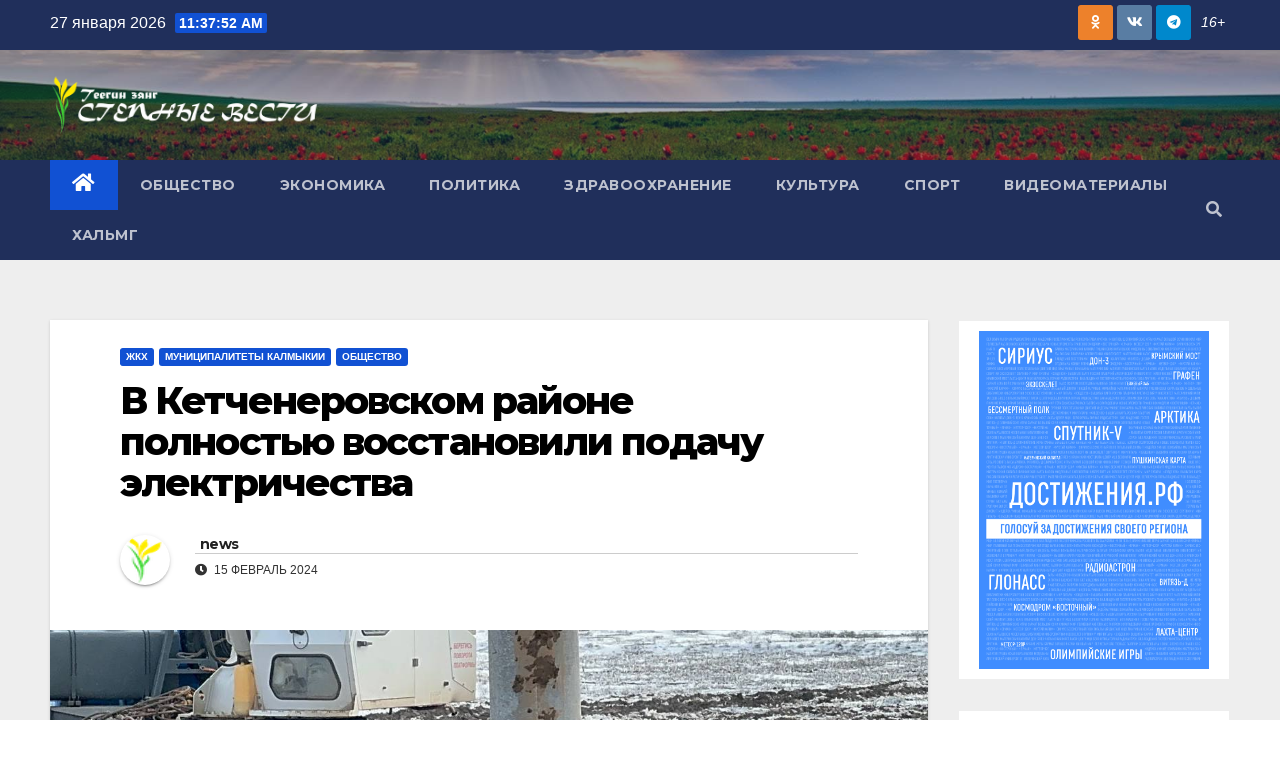

--- FILE ---
content_type: text/html; charset=UTF-8
request_url: https://tegrk.ru/archives/193988
body_size: 16972
content:
<!DOCTYPE html>
<html dir="ltr" lang="ru-RU" prefix="og: https://ogp.me/ns#">
<head>
<meta charset="UTF-8">
<meta name="viewport" content="width=device-width, initial-scale=1">
<link rel="profile" href="http://gmpg.org/xfn/11">
<title>В Кетченеровском районе полностью восстановили подачу электричества - Степные вести</title>
	<style>img:is([sizes="auto" i], [sizes^="auto," i]) { contain-intrinsic-size: 3000px 1500px }</style>
	
		<!-- All in One SEO 4.9.3 - aioseo.com -->
	<meta name="description" content="Из-за сложных погодных условий в Кетченеровском районе массовое отключение электроэнергии произошло в минувшее воскресенье. Аварийно-восстановительные работы начались незамедлительно. Для этого были привлечены силы и средства из соседних районов. Благодаря слаженной работе специалистов все неполадки удалось устранить. Администрация Кетченеровского района выразила огромную благодарность Главе региона Бату Хасикову за личный контроль ситуации и оказанную помощь, энергетикам и всем," />
	<meta name="robots" content="max-image-preview:large" />
	<meta name="author" content="news"/>
	<link rel="canonical" href="https://tegrk.ru/archives/193988" />
	<meta name="generator" content="All in One SEO (AIOSEO) 4.9.3" />
		<meta property="og:locale" content="ru_RU" />
		<meta property="og:site_name" content="Степные вести - Новости Калмыкии" />
		<meta property="og:type" content="article" />
		<meta property="og:title" content="В Кетченеровском районе полностью восстановили подачу электричества - Степные вести" />
		<meta property="og:description" content="Из-за сложных погодных условий в Кетченеровском районе массовое отключение электроэнергии произошло в минувшее воскресенье. Аварийно-восстановительные работы начались незамедлительно. Для этого были привлечены силы и средства из соседних районов. Благодаря слаженной работе специалистов все неполадки удалось устранить. Администрация Кетченеровского района выразила огромную благодарность Главе региона Бату Хасикову за личный контроль ситуации и оказанную помощь, энергетикам и всем," />
		<meta property="og:url" content="https://tegrk.ru/archives/193988" />
		<meta property="og:image" content="https://tegrk.ru/wp-content/uploads/logo-big-300x66-1.png" />
		<meta property="og:image:secure_url" content="https://tegrk.ru/wp-content/uploads/logo-big-300x66-1.png" />
		<meta property="article:published_time" content="2024-02-15T16:25:31+00:00" />
		<meta property="article:modified_time" content="2024-02-15T16:25:59+00:00" />
		<meta name="twitter:card" content="summary_large_image" />
		<meta name="twitter:title" content="В Кетченеровском районе полностью восстановили подачу электричества - Степные вести" />
		<meta name="twitter:description" content="Из-за сложных погодных условий в Кетченеровском районе массовое отключение электроэнергии произошло в минувшее воскресенье. Аварийно-восстановительные работы начались незамедлительно. Для этого были привлечены силы и средства из соседних районов. Благодаря слаженной работе специалистов все неполадки удалось устранить. Администрация Кетченеровского района выразила огромную благодарность Главе региона Бату Хасикову за личный контроль ситуации и оказанную помощь, энергетикам и всем," />
		<meta name="twitter:image" content="https://tegrk.ru/wp-content/uploads/logo-big-300x66-1.png" />
		<script type="application/ld+json" class="aioseo-schema">
			{"@context":"https:\/\/schema.org","@graph":[{"@type":"BlogPosting","@id":"https:\/\/tegrk.ru\/archives\/193988#blogposting","name":"\u0412 \u041a\u0435\u0442\u0447\u0435\u043d\u0435\u0440\u043e\u0432\u0441\u043a\u043e\u043c \u0440\u0430\u0439\u043e\u043d\u0435 \u043f\u043e\u043b\u043d\u043e\u0441\u0442\u044c\u044e \u0432\u043e\u0441\u0441\u0442\u0430\u043d\u043e\u0432\u0438\u043b\u0438 \u043f\u043e\u0434\u0430\u0447\u0443 \u044d\u043b\u0435\u043a\u0442\u0440\u0438\u0447\u0435\u0441\u0442\u0432\u0430 - \u0421\u0442\u0435\u043f\u043d\u044b\u0435 \u0432\u0435\u0441\u0442\u0438","headline":"\u0412 \u041a\u0435\u0442\u0447\u0435\u043d\u0435\u0440\u043e\u0432\u0441\u043a\u043e\u043c \u0440\u0430\u0439\u043e\u043d\u0435 \u043f\u043e\u043b\u043d\u043e\u0441\u0442\u044c\u044e\u00a0\u0432\u043e\u0441\u0441\u0442\u0430\u043d\u043e\u0432\u0438\u043b\u0438 \u043f\u043e\u0434\u0430\u0447\u0443 \u044d\u043b\u0435\u043a\u0442\u0440\u0438\u0447\u0435\u0441\u0442\u0432\u0430 \u00a0","author":{"@id":"https:\/\/tegrk.ru\/archives\/author\/news#author"},"publisher":{"@id":"https:\/\/tegrk.ru\/#organization"},"image":{"@type":"ImageObject","url":"https:\/\/tegrk.ru\/wp-content\/uploads\/\u0432\u044b\u0430-49.jpg","width":1280,"height":720},"datePublished":"2024-02-15T19:25:31+03:00","dateModified":"2024-02-15T19:25:59+03:00","inLanguage":"ru-RU","mainEntityOfPage":{"@id":"https:\/\/tegrk.ru\/archives\/193988#webpage"},"isPartOf":{"@id":"https:\/\/tegrk.ru\/archives\/193988#webpage"},"articleSection":"\u0416\u041a\u0425, \u041c\u0443\u043d\u0438\u0446\u0438\u043f\u0430\u043b\u0438\u0442\u0435\u0442\u044b \u041a\u0430\u043b\u043c\u044b\u043a\u0438\u0438, \u041e\u0431\u0449\u0435\u0441\u0442\u0432\u043e"},{"@type":"BreadcrumbList","@id":"https:\/\/tegrk.ru\/archives\/193988#breadcrumblist","itemListElement":[{"@type":"ListItem","@id":"https:\/\/tegrk.ru#listItem","position":1,"name":"Home","item":"https:\/\/tegrk.ru","nextItem":{"@type":"ListItem","@id":"https:\/\/tegrk.ru\/archives\/category\/cat#listItem","name":"\u0420\u0443\u0431\u0440\u0438\u043a\u0438"}},{"@type":"ListItem","@id":"https:\/\/tegrk.ru\/archives\/category\/cat#listItem","position":2,"name":"\u0420\u0443\u0431\u0440\u0438\u043a\u0438","item":"https:\/\/tegrk.ru\/archives\/category\/cat","nextItem":{"@type":"ListItem","@id":"https:\/\/tegrk.ru\/archives\/category\/cat\/soc#listItem","name":"\u041e\u0431\u0449\u0435\u0441\u0442\u0432\u043e"},"previousItem":{"@type":"ListItem","@id":"https:\/\/tegrk.ru#listItem","name":"Home"}},{"@type":"ListItem","@id":"https:\/\/tegrk.ru\/archives\/category\/cat\/soc#listItem","position":3,"name":"\u041e\u0431\u0449\u0435\u0441\u0442\u0432\u043e","item":"https:\/\/tegrk.ru\/archives\/category\/cat\/soc","nextItem":{"@type":"ListItem","@id":"https:\/\/tegrk.ru\/archives\/193988#listItem","name":"\u0412 \u041a\u0435\u0442\u0447\u0435\u043d\u0435\u0440\u043e\u0432\u0441\u043a\u043e\u043c \u0440\u0430\u0439\u043e\u043d\u0435 \u043f\u043e\u043b\u043d\u043e\u0441\u0442\u044c\u044e\u00a0\u0432\u043e\u0441\u0441\u0442\u0430\u043d\u043e\u0432\u0438\u043b\u0438 \u043f\u043e\u0434\u0430\u0447\u0443 \u044d\u043b\u0435\u043a\u0442\u0440\u0438\u0447\u0435\u0441\u0442\u0432\u0430 \u00a0"},"previousItem":{"@type":"ListItem","@id":"https:\/\/tegrk.ru\/archives\/category\/cat#listItem","name":"\u0420\u0443\u0431\u0440\u0438\u043a\u0438"}},{"@type":"ListItem","@id":"https:\/\/tegrk.ru\/archives\/193988#listItem","position":4,"name":"\u0412 \u041a\u0435\u0442\u0447\u0435\u043d\u0435\u0440\u043e\u0432\u0441\u043a\u043e\u043c \u0440\u0430\u0439\u043e\u043d\u0435 \u043f\u043e\u043b\u043d\u043e\u0441\u0442\u044c\u044e\u00a0\u0432\u043e\u0441\u0441\u0442\u0430\u043d\u043e\u0432\u0438\u043b\u0438 \u043f\u043e\u0434\u0430\u0447\u0443 \u044d\u043b\u0435\u043a\u0442\u0440\u0438\u0447\u0435\u0441\u0442\u0432\u0430 \u00a0","previousItem":{"@type":"ListItem","@id":"https:\/\/tegrk.ru\/archives\/category\/cat\/soc#listItem","name":"\u041e\u0431\u0449\u0435\u0441\u0442\u0432\u043e"}}]},{"@type":"Organization","@id":"https:\/\/tegrk.ru\/#organization","name":"\u0421\u0442\u0435\u043f\u043d\u044b\u0435 \u0432\u0435\u0441\u0442\u0438","description":"\u041d\u043e\u0432\u043e\u0441\u0442\u0438 \u041a\u0430\u043b\u043c\u044b\u043a\u0438\u0438","url":"https:\/\/tegrk.ru\/","logo":{"@type":"ImageObject","url":"https:\/\/tegrk.ru\/wp-content\/uploads\/logo-big-300x66-1.png","@id":"https:\/\/tegrk.ru\/archives\/193988\/#organizationLogo","width":300,"height":66},"image":{"@id":"https:\/\/tegrk.ru\/archives\/193988\/#organizationLogo"}},{"@type":"Person","@id":"https:\/\/tegrk.ru\/archives\/author\/news#author","url":"https:\/\/tegrk.ru\/archives\/author\/news","name":"news","image":{"@type":"ImageObject","@id":"https:\/\/tegrk.ru\/archives\/193988#authorImage","url":"https:\/\/tegrk.ru\/wp-content\/uploads\/2016\/08\/Primary_logo_-gen.png","width":96,"height":96,"caption":"news"}},{"@type":"WebPage","@id":"https:\/\/tegrk.ru\/archives\/193988#webpage","url":"https:\/\/tegrk.ru\/archives\/193988","name":"\u0412 \u041a\u0435\u0442\u0447\u0435\u043d\u0435\u0440\u043e\u0432\u0441\u043a\u043e\u043c \u0440\u0430\u0439\u043e\u043d\u0435 \u043f\u043e\u043b\u043d\u043e\u0441\u0442\u044c\u044e \u0432\u043e\u0441\u0441\u0442\u0430\u043d\u043e\u0432\u0438\u043b\u0438 \u043f\u043e\u0434\u0430\u0447\u0443 \u044d\u043b\u0435\u043a\u0442\u0440\u0438\u0447\u0435\u0441\u0442\u0432\u0430 - \u0421\u0442\u0435\u043f\u043d\u044b\u0435 \u0432\u0435\u0441\u0442\u0438","description":"\u0418\u0437-\u0437\u0430 \u0441\u043b\u043e\u0436\u043d\u044b\u0445 \u043f\u043e\u0433\u043e\u0434\u043d\u044b\u0445 \u0443\u0441\u043b\u043e\u0432\u0438\u0439 \u0432 \u041a\u0435\u0442\u0447\u0435\u043d\u0435\u0440\u043e\u0432\u0441\u043a\u043e\u043c \u0440\u0430\u0439\u043e\u043d\u0435 \u043c\u0430\u0441\u0441\u043e\u0432\u043e\u0435 \u043e\u0442\u043a\u043b\u044e\u0447\u0435\u043d\u0438\u0435 \u044d\u043b\u0435\u043a\u0442\u0440\u043e\u044d\u043d\u0435\u0440\u0433\u0438\u0438 \u043f\u0440\u043e\u0438\u0437\u043e\u0448\u043b\u043e \u0432 \u043c\u0438\u043d\u0443\u0432\u0448\u0435\u0435 \u0432\u043e\u0441\u043a\u0440\u0435\u0441\u0435\u043d\u044c\u0435. \u0410\u0432\u0430\u0440\u0438\u0439\u043d\u043e-\u0432\u043e\u0441\u0441\u0442\u0430\u043d\u043e\u0432\u0438\u0442\u0435\u043b\u044c\u043d\u044b\u0435 \u0440\u0430\u0431\u043e\u0442\u044b \u043d\u0430\u0447\u0430\u043b\u0438\u0441\u044c \u043d\u0435\u0437\u0430\u043c\u0435\u0434\u043b\u0438\u0442\u0435\u043b\u044c\u043d\u043e. \u0414\u043b\u044f \u044d\u0442\u043e\u0433\u043e \u0431\u044b\u043b\u0438 \u043f\u0440\u0438\u0432\u043b\u0435\u0447\u0435\u043d\u044b \u0441\u0438\u043b\u044b \u0438 \u0441\u0440\u0435\u0434\u0441\u0442\u0432\u0430 \u0438\u0437 \u0441\u043e\u0441\u0435\u0434\u043d\u0438\u0445 \u0440\u0430\u0439\u043e\u043d\u043e\u0432. \u0411\u043b\u0430\u0433\u043e\u0434\u0430\u0440\u044f \u0441\u043b\u0430\u0436\u0435\u043d\u043d\u043e\u0439 \u0440\u0430\u0431\u043e\u0442\u0435 \u0441\u043f\u0435\u0446\u0438\u0430\u043b\u0438\u0441\u0442\u043e\u0432 \u0432\u0441\u0435 \u043d\u0435\u043f\u043e\u043b\u0430\u0434\u043a\u0438 \u0443\u0434\u0430\u043b\u043e\u0441\u044c \u0443\u0441\u0442\u0440\u0430\u043d\u0438\u0442\u044c. \u0410\u0434\u043c\u0438\u043d\u0438\u0441\u0442\u0440\u0430\u0446\u0438\u044f \u041a\u0435\u0442\u0447\u0435\u043d\u0435\u0440\u043e\u0432\u0441\u043a\u043e\u0433\u043e \u0440\u0430\u0439\u043e\u043d\u0430 \u0432\u044b\u0440\u0430\u0437\u0438\u043b\u0430 \u043e\u0433\u0440\u043e\u043c\u043d\u0443\u044e \u0431\u043b\u0430\u0433\u043e\u0434\u0430\u0440\u043d\u043e\u0441\u0442\u044c \u0413\u043b\u0430\u0432\u0435 \u0440\u0435\u0433\u0438\u043e\u043d\u0430 \u0411\u0430\u0442\u0443 \u0425\u0430\u0441\u0438\u043a\u043e\u0432\u0443 \u0437\u0430 \u043b\u0438\u0447\u043d\u044b\u0439 \u043a\u043e\u043d\u0442\u0440\u043e\u043b\u044c \u0441\u0438\u0442\u0443\u0430\u0446\u0438\u0438 \u0438 \u043e\u043a\u0430\u0437\u0430\u043d\u043d\u0443\u044e \u043f\u043e\u043c\u043e\u0449\u044c, \u044d\u043d\u0435\u0440\u0433\u0435\u0442\u0438\u043a\u0430\u043c \u0438 \u0432\u0441\u0435\u043c,","inLanguage":"ru-RU","isPartOf":{"@id":"https:\/\/tegrk.ru\/#website"},"breadcrumb":{"@id":"https:\/\/tegrk.ru\/archives\/193988#breadcrumblist"},"author":{"@id":"https:\/\/tegrk.ru\/archives\/author\/news#author"},"creator":{"@id":"https:\/\/tegrk.ru\/archives\/author\/news#author"},"image":{"@type":"ImageObject","url":"https:\/\/tegrk.ru\/wp-content\/uploads\/\u0432\u044b\u0430-49.jpg","@id":"https:\/\/tegrk.ru\/archives\/193988\/#mainImage","width":1280,"height":720},"primaryImageOfPage":{"@id":"https:\/\/tegrk.ru\/archives\/193988#mainImage"},"datePublished":"2024-02-15T19:25:31+03:00","dateModified":"2024-02-15T19:25:59+03:00"},{"@type":"WebSite","@id":"https:\/\/tegrk.ru\/#website","url":"https:\/\/tegrk.ru\/","name":"\u0421\u0442\u0435\u043f\u043d\u044b\u0435 \u0432\u0435\u0441\u0442\u0438","description":"\u041d\u043e\u0432\u043e\u0441\u0442\u0438 \u041a\u0430\u043b\u043c\u044b\u043a\u0438\u0438","inLanguage":"ru-RU","publisher":{"@id":"https:\/\/tegrk.ru\/#organization"}}]}
		</script>
		<!-- All in One SEO -->

<link rel='dns-prefetch' href='//fonts.googleapis.com' />
<link rel="alternate" type="application/rss+xml" title="Степные вести &raquo; Лента" href="https://tegrk.ru/feed" />
<link rel="alternate" type="application/rss+xml" title="Степные вести &raquo; Лента комментариев" href="https://tegrk.ru/comments/feed" />
<link rel="alternate" type="application/rss+xml" title="Степные вести &raquo; Лента комментариев к &laquo;В Кетченеровском районе полностью восстановили подачу электричества  &raquo;" href="https://tegrk.ru/archives/193988/feed" />
<script type="text/javascript">
/* <![CDATA[ */
window._wpemojiSettings = {"baseUrl":"https:\/\/s.w.org\/images\/core\/emoji\/16.0.1\/72x72\/","ext":".png","svgUrl":"https:\/\/s.w.org\/images\/core\/emoji\/16.0.1\/svg\/","svgExt":".svg","source":{"concatemoji":"https:\/\/tegrk.ru\/wp-includes\/js\/wp-emoji-release.min.js?ver=6.8.3"}};
/*! This file is auto-generated */
!function(s,n){var o,i,e;function c(e){try{var t={supportTests:e,timestamp:(new Date).valueOf()};sessionStorage.setItem(o,JSON.stringify(t))}catch(e){}}function p(e,t,n){e.clearRect(0,0,e.canvas.width,e.canvas.height),e.fillText(t,0,0);var t=new Uint32Array(e.getImageData(0,0,e.canvas.width,e.canvas.height).data),a=(e.clearRect(0,0,e.canvas.width,e.canvas.height),e.fillText(n,0,0),new Uint32Array(e.getImageData(0,0,e.canvas.width,e.canvas.height).data));return t.every(function(e,t){return e===a[t]})}function u(e,t){e.clearRect(0,0,e.canvas.width,e.canvas.height),e.fillText(t,0,0);for(var n=e.getImageData(16,16,1,1),a=0;a<n.data.length;a++)if(0!==n.data[a])return!1;return!0}function f(e,t,n,a){switch(t){case"flag":return n(e,"\ud83c\udff3\ufe0f\u200d\u26a7\ufe0f","\ud83c\udff3\ufe0f\u200b\u26a7\ufe0f")?!1:!n(e,"\ud83c\udde8\ud83c\uddf6","\ud83c\udde8\u200b\ud83c\uddf6")&&!n(e,"\ud83c\udff4\udb40\udc67\udb40\udc62\udb40\udc65\udb40\udc6e\udb40\udc67\udb40\udc7f","\ud83c\udff4\u200b\udb40\udc67\u200b\udb40\udc62\u200b\udb40\udc65\u200b\udb40\udc6e\u200b\udb40\udc67\u200b\udb40\udc7f");case"emoji":return!a(e,"\ud83e\udedf")}return!1}function g(e,t,n,a){var r="undefined"!=typeof WorkerGlobalScope&&self instanceof WorkerGlobalScope?new OffscreenCanvas(300,150):s.createElement("canvas"),o=r.getContext("2d",{willReadFrequently:!0}),i=(o.textBaseline="top",o.font="600 32px Arial",{});return e.forEach(function(e){i[e]=t(o,e,n,a)}),i}function t(e){var t=s.createElement("script");t.src=e,t.defer=!0,s.head.appendChild(t)}"undefined"!=typeof Promise&&(o="wpEmojiSettingsSupports",i=["flag","emoji"],n.supports={everything:!0,everythingExceptFlag:!0},e=new Promise(function(e){s.addEventListener("DOMContentLoaded",e,{once:!0})}),new Promise(function(t){var n=function(){try{var e=JSON.parse(sessionStorage.getItem(o));if("object"==typeof e&&"number"==typeof e.timestamp&&(new Date).valueOf()<e.timestamp+604800&&"object"==typeof e.supportTests)return e.supportTests}catch(e){}return null}();if(!n){if("undefined"!=typeof Worker&&"undefined"!=typeof OffscreenCanvas&&"undefined"!=typeof URL&&URL.createObjectURL&&"undefined"!=typeof Blob)try{var e="postMessage("+g.toString()+"("+[JSON.stringify(i),f.toString(),p.toString(),u.toString()].join(",")+"));",a=new Blob([e],{type:"text/javascript"}),r=new Worker(URL.createObjectURL(a),{name:"wpTestEmojiSupports"});return void(r.onmessage=function(e){c(n=e.data),r.terminate(),t(n)})}catch(e){}c(n=g(i,f,p,u))}t(n)}).then(function(e){for(var t in e)n.supports[t]=e[t],n.supports.everything=n.supports.everything&&n.supports[t],"flag"!==t&&(n.supports.everythingExceptFlag=n.supports.everythingExceptFlag&&n.supports[t]);n.supports.everythingExceptFlag=n.supports.everythingExceptFlag&&!n.supports.flag,n.DOMReady=!1,n.readyCallback=function(){n.DOMReady=!0}}).then(function(){return e}).then(function(){var e;n.supports.everything||(n.readyCallback(),(e=n.source||{}).concatemoji?t(e.concatemoji):e.wpemoji&&e.twemoji&&(t(e.twemoji),t(e.wpemoji)))}))}((window,document),window._wpemojiSettings);
/* ]]> */
</script>
<style id='wp-emoji-styles-inline-css' type='text/css'>

	img.wp-smiley, img.emoji {
		display: inline !important;
		border: none !important;
		box-shadow: none !important;
		height: 1em !important;
		width: 1em !important;
		margin: 0 0.07em !important;
		vertical-align: -0.1em !important;
		background: none !important;
		padding: 0 !important;
	}
</style>
<link rel='stylesheet' id='wp-block-library-css' href='https://tegrk.ru/wp-includes/css/dist/block-library/style.min.css?ver=6.8.3' type='text/css' media='all' />
<style id='classic-theme-styles-inline-css' type='text/css'>
/*! This file is auto-generated */
.wp-block-button__link{color:#fff;background-color:#32373c;border-radius:9999px;box-shadow:none;text-decoration:none;padding:calc(.667em + 2px) calc(1.333em + 2px);font-size:1.125em}.wp-block-file__button{background:#32373c;color:#fff;text-decoration:none}
</style>
<link rel='stylesheet' id='aioseo/css/src/vue/standalone/blocks/table-of-contents/global.scss-css' href='https://tegrk.ru/wp-content/plugins/all-in-one-seo-pack/dist/Lite/assets/css/table-of-contents/global.e90f6d47.css?ver=4.9.3' type='text/css' media='all' />
<style id='global-styles-inline-css' type='text/css'>
:root{--wp--preset--aspect-ratio--square: 1;--wp--preset--aspect-ratio--4-3: 4/3;--wp--preset--aspect-ratio--3-4: 3/4;--wp--preset--aspect-ratio--3-2: 3/2;--wp--preset--aspect-ratio--2-3: 2/3;--wp--preset--aspect-ratio--16-9: 16/9;--wp--preset--aspect-ratio--9-16: 9/16;--wp--preset--color--black: #000000;--wp--preset--color--cyan-bluish-gray: #abb8c3;--wp--preset--color--white: #ffffff;--wp--preset--color--pale-pink: #f78da7;--wp--preset--color--vivid-red: #cf2e2e;--wp--preset--color--luminous-vivid-orange: #ff6900;--wp--preset--color--luminous-vivid-amber: #fcb900;--wp--preset--color--light-green-cyan: #7bdcb5;--wp--preset--color--vivid-green-cyan: #00d084;--wp--preset--color--pale-cyan-blue: #8ed1fc;--wp--preset--color--vivid-cyan-blue: #0693e3;--wp--preset--color--vivid-purple: #9b51e0;--wp--preset--gradient--vivid-cyan-blue-to-vivid-purple: linear-gradient(135deg,rgba(6,147,227,1) 0%,rgb(155,81,224) 100%);--wp--preset--gradient--light-green-cyan-to-vivid-green-cyan: linear-gradient(135deg,rgb(122,220,180) 0%,rgb(0,208,130) 100%);--wp--preset--gradient--luminous-vivid-amber-to-luminous-vivid-orange: linear-gradient(135deg,rgba(252,185,0,1) 0%,rgba(255,105,0,1) 100%);--wp--preset--gradient--luminous-vivid-orange-to-vivid-red: linear-gradient(135deg,rgba(255,105,0,1) 0%,rgb(207,46,46) 100%);--wp--preset--gradient--very-light-gray-to-cyan-bluish-gray: linear-gradient(135deg,rgb(238,238,238) 0%,rgb(169,184,195) 100%);--wp--preset--gradient--cool-to-warm-spectrum: linear-gradient(135deg,rgb(74,234,220) 0%,rgb(151,120,209) 20%,rgb(207,42,186) 40%,rgb(238,44,130) 60%,rgb(251,105,98) 80%,rgb(254,248,76) 100%);--wp--preset--gradient--blush-light-purple: linear-gradient(135deg,rgb(255,206,236) 0%,rgb(152,150,240) 100%);--wp--preset--gradient--blush-bordeaux: linear-gradient(135deg,rgb(254,205,165) 0%,rgb(254,45,45) 50%,rgb(107,0,62) 100%);--wp--preset--gradient--luminous-dusk: linear-gradient(135deg,rgb(255,203,112) 0%,rgb(199,81,192) 50%,rgb(65,88,208) 100%);--wp--preset--gradient--pale-ocean: linear-gradient(135deg,rgb(255,245,203) 0%,rgb(182,227,212) 50%,rgb(51,167,181) 100%);--wp--preset--gradient--electric-grass: linear-gradient(135deg,rgb(202,248,128) 0%,rgb(113,206,126) 100%);--wp--preset--gradient--midnight: linear-gradient(135deg,rgb(2,3,129) 0%,rgb(40,116,252) 100%);--wp--preset--font-size--small: 13px;--wp--preset--font-size--medium: 20px;--wp--preset--font-size--large: 36px;--wp--preset--font-size--x-large: 42px;--wp--preset--spacing--20: 0.44rem;--wp--preset--spacing--30: 0.67rem;--wp--preset--spacing--40: 1rem;--wp--preset--spacing--50: 1.5rem;--wp--preset--spacing--60: 2.25rem;--wp--preset--spacing--70: 3.38rem;--wp--preset--spacing--80: 5.06rem;--wp--preset--shadow--natural: 6px 6px 9px rgba(0, 0, 0, 0.2);--wp--preset--shadow--deep: 12px 12px 50px rgba(0, 0, 0, 0.4);--wp--preset--shadow--sharp: 6px 6px 0px rgba(0, 0, 0, 0.2);--wp--preset--shadow--outlined: 6px 6px 0px -3px rgba(255, 255, 255, 1), 6px 6px rgba(0, 0, 0, 1);--wp--preset--shadow--crisp: 6px 6px 0px rgba(0, 0, 0, 1);}:where(.is-layout-flex){gap: 0.5em;}:where(.is-layout-grid){gap: 0.5em;}body .is-layout-flex{display: flex;}.is-layout-flex{flex-wrap: wrap;align-items: center;}.is-layout-flex > :is(*, div){margin: 0;}body .is-layout-grid{display: grid;}.is-layout-grid > :is(*, div){margin: 0;}:where(.wp-block-columns.is-layout-flex){gap: 2em;}:where(.wp-block-columns.is-layout-grid){gap: 2em;}:where(.wp-block-post-template.is-layout-flex){gap: 1.25em;}:where(.wp-block-post-template.is-layout-grid){gap: 1.25em;}.has-black-color{color: var(--wp--preset--color--black) !important;}.has-cyan-bluish-gray-color{color: var(--wp--preset--color--cyan-bluish-gray) !important;}.has-white-color{color: var(--wp--preset--color--white) !important;}.has-pale-pink-color{color: var(--wp--preset--color--pale-pink) !important;}.has-vivid-red-color{color: var(--wp--preset--color--vivid-red) !important;}.has-luminous-vivid-orange-color{color: var(--wp--preset--color--luminous-vivid-orange) !important;}.has-luminous-vivid-amber-color{color: var(--wp--preset--color--luminous-vivid-amber) !important;}.has-light-green-cyan-color{color: var(--wp--preset--color--light-green-cyan) !important;}.has-vivid-green-cyan-color{color: var(--wp--preset--color--vivid-green-cyan) !important;}.has-pale-cyan-blue-color{color: var(--wp--preset--color--pale-cyan-blue) !important;}.has-vivid-cyan-blue-color{color: var(--wp--preset--color--vivid-cyan-blue) !important;}.has-vivid-purple-color{color: var(--wp--preset--color--vivid-purple) !important;}.has-black-background-color{background-color: var(--wp--preset--color--black) !important;}.has-cyan-bluish-gray-background-color{background-color: var(--wp--preset--color--cyan-bluish-gray) !important;}.has-white-background-color{background-color: var(--wp--preset--color--white) !important;}.has-pale-pink-background-color{background-color: var(--wp--preset--color--pale-pink) !important;}.has-vivid-red-background-color{background-color: var(--wp--preset--color--vivid-red) !important;}.has-luminous-vivid-orange-background-color{background-color: var(--wp--preset--color--luminous-vivid-orange) !important;}.has-luminous-vivid-amber-background-color{background-color: var(--wp--preset--color--luminous-vivid-amber) !important;}.has-light-green-cyan-background-color{background-color: var(--wp--preset--color--light-green-cyan) !important;}.has-vivid-green-cyan-background-color{background-color: var(--wp--preset--color--vivid-green-cyan) !important;}.has-pale-cyan-blue-background-color{background-color: var(--wp--preset--color--pale-cyan-blue) !important;}.has-vivid-cyan-blue-background-color{background-color: var(--wp--preset--color--vivid-cyan-blue) !important;}.has-vivid-purple-background-color{background-color: var(--wp--preset--color--vivid-purple) !important;}.has-black-border-color{border-color: var(--wp--preset--color--black) !important;}.has-cyan-bluish-gray-border-color{border-color: var(--wp--preset--color--cyan-bluish-gray) !important;}.has-white-border-color{border-color: var(--wp--preset--color--white) !important;}.has-pale-pink-border-color{border-color: var(--wp--preset--color--pale-pink) !important;}.has-vivid-red-border-color{border-color: var(--wp--preset--color--vivid-red) !important;}.has-luminous-vivid-orange-border-color{border-color: var(--wp--preset--color--luminous-vivid-orange) !important;}.has-luminous-vivid-amber-border-color{border-color: var(--wp--preset--color--luminous-vivid-amber) !important;}.has-light-green-cyan-border-color{border-color: var(--wp--preset--color--light-green-cyan) !important;}.has-vivid-green-cyan-border-color{border-color: var(--wp--preset--color--vivid-green-cyan) !important;}.has-pale-cyan-blue-border-color{border-color: var(--wp--preset--color--pale-cyan-blue) !important;}.has-vivid-cyan-blue-border-color{border-color: var(--wp--preset--color--vivid-cyan-blue) !important;}.has-vivid-purple-border-color{border-color: var(--wp--preset--color--vivid-purple) !important;}.has-vivid-cyan-blue-to-vivid-purple-gradient-background{background: var(--wp--preset--gradient--vivid-cyan-blue-to-vivid-purple) !important;}.has-light-green-cyan-to-vivid-green-cyan-gradient-background{background: var(--wp--preset--gradient--light-green-cyan-to-vivid-green-cyan) !important;}.has-luminous-vivid-amber-to-luminous-vivid-orange-gradient-background{background: var(--wp--preset--gradient--luminous-vivid-amber-to-luminous-vivid-orange) !important;}.has-luminous-vivid-orange-to-vivid-red-gradient-background{background: var(--wp--preset--gradient--luminous-vivid-orange-to-vivid-red) !important;}.has-very-light-gray-to-cyan-bluish-gray-gradient-background{background: var(--wp--preset--gradient--very-light-gray-to-cyan-bluish-gray) !important;}.has-cool-to-warm-spectrum-gradient-background{background: var(--wp--preset--gradient--cool-to-warm-spectrum) !important;}.has-blush-light-purple-gradient-background{background: var(--wp--preset--gradient--blush-light-purple) !important;}.has-blush-bordeaux-gradient-background{background: var(--wp--preset--gradient--blush-bordeaux) !important;}.has-luminous-dusk-gradient-background{background: var(--wp--preset--gradient--luminous-dusk) !important;}.has-pale-ocean-gradient-background{background: var(--wp--preset--gradient--pale-ocean) !important;}.has-electric-grass-gradient-background{background: var(--wp--preset--gradient--electric-grass) !important;}.has-midnight-gradient-background{background: var(--wp--preset--gradient--midnight) !important;}.has-small-font-size{font-size: var(--wp--preset--font-size--small) !important;}.has-medium-font-size{font-size: var(--wp--preset--font-size--medium) !important;}.has-large-font-size{font-size: var(--wp--preset--font-size--large) !important;}.has-x-large-font-size{font-size: var(--wp--preset--font-size--x-large) !important;}
:where(.wp-block-post-template.is-layout-flex){gap: 1.25em;}:where(.wp-block-post-template.is-layout-grid){gap: 1.25em;}
:where(.wp-block-columns.is-layout-flex){gap: 2em;}:where(.wp-block-columns.is-layout-grid){gap: 2em;}
:root :where(.wp-block-pullquote){font-size: 1.5em;line-height: 1.6;}
</style>
<link rel='stylesheet' id='rs-plugin-settings-css' href='https://tegrk.ru/wp-content/plugins/revslider/public/assets/css/settings.css?ver=5.4.8.3' type='text/css' media='all' />
<style id='rs-plugin-settings-inline-css' type='text/css'>
#rs-demo-id {}
</style>
<link rel='stylesheet' id='newsup-fonts-css' href='//fonts.googleapis.com/css?family=Montserrat%3A400%2C500%2C700%2C800%7CWork%2BSans%3A300%2C400%2C500%2C600%2C700%2C800%2C900%26display%3Dswap&#038;subset=latin%2Clatin-ext' type='text/css' media='all' />
<link rel='stylesheet' id='bootstrap-css' href='https://tegrk.ru/wp-content/themes/newsup/css/bootstrap.css?ver=6.8.3' type='text/css' media='all' />
<link rel='stylesheet' id='newsup-style-css' href='https://tegrk.ru/wp-content/themes/newsup/style.css?ver=6.8.3' type='text/css' media='all' />
<link rel='stylesheet' id='newsup-default-css' href='https://tegrk.ru/wp-content/themes/newsup/css/colors/default.css?ver=6.8.3' type='text/css' media='all' />
<link rel='stylesheet' id='font-awesome-5-all-css' href='https://tegrk.ru/wp-content/themes/newsup/css/font-awesome/css/all.min.css?ver=6.8.3' type='text/css' media='all' />
<link rel='stylesheet' id='font-awesome-4-shim-css' href='https://tegrk.ru/wp-content/themes/newsup/css/font-awesome/css/v4-shims.min.css?ver=6.8.3' type='text/css' media='all' />
<link rel='stylesheet' id='owl-carousel-css' href='https://tegrk.ru/wp-content/themes/newsup/css/owl.carousel.css?ver=6.8.3' type='text/css' media='all' />
<link rel='stylesheet' id='smartmenus-css' href='https://tegrk.ru/wp-content/themes/newsup/css/jquery.smartmenus.bootstrap.css?ver=6.8.3' type='text/css' media='all' />
<script type="text/javascript" src="https://tegrk.ru/wp-includes/js/jquery/jquery.min.js?ver=3.7.1" id="jquery-core-js"></script>
<script type="text/javascript" src="https://tegrk.ru/wp-includes/js/jquery/jquery-migrate.min.js?ver=3.4.1" id="jquery-migrate-js"></script>
<script type="text/javascript" src="https://tegrk.ru/wp-content/plugins/revslider/public/assets/js/jquery.themepunch.tools.min.js?ver=5.4.8.3" id="tp-tools-js"></script>
<script type="text/javascript" src="https://tegrk.ru/wp-content/plugins/revslider/public/assets/js/jquery.themepunch.revolution.min.js?ver=5.4.8.3" id="revmin-js"></script>
<script type="text/javascript" src="https://tegrk.ru/wp-content/themes/newsup/js/navigation.js?ver=6.8.3" id="newsup-navigation-js"></script>
<script type="text/javascript" src="https://tegrk.ru/wp-content/themes/newsup/js/bootstrap.js?ver=6.8.3" id="bootstrap-js"></script>
<script type="text/javascript" src="https://tegrk.ru/wp-content/themes/newsup/js/owl.carousel.min.js?ver=6.8.3" id="owl-carousel-min-js"></script>
<script type="text/javascript" src="https://tegrk.ru/wp-content/themes/newsup/js/jquery.smartmenus.js?ver=6.8.3" id="smartmenus-js-js"></script>
<script type="text/javascript" src="https://tegrk.ru/wp-content/themes/newsup/js/jquery.smartmenus.bootstrap.js?ver=6.8.3" id="bootstrap-smartmenus-js-js"></script>
<script type="text/javascript" src="https://tegrk.ru/wp-content/themes/newsup/js/jquery.marquee.js?ver=6.8.3" id="newsup-marquee-js-js"></script>
<script type="text/javascript" src="https://tegrk.ru/wp-content/themes/newsup/js/main.js?ver=6.8.3" id="newsup-main-js-js"></script>
<link rel="https://api.w.org/" href="https://tegrk.ru/wp-json/" /><link rel="alternate" title="JSON" type="application/json" href="https://tegrk.ru/wp-json/wp/v2/posts/193988" /><link rel="EditURI" type="application/rsd+xml" title="RSD" href="https://tegrk.ru/xmlrpc.php?rsd" />
<meta name="generator" content="WordPress 6.8.3" />
<link rel='shortlink' href='https://tegrk.ru/?p=193988' />
<link rel="alternate" title="oEmbed (JSON)" type="application/json+oembed" href="https://tegrk.ru/wp-json/oembed/1.0/embed?url=https%3A%2F%2Ftegrk.ru%2Farchives%2F193988" />
<link rel="alternate" title="oEmbed (XML)" type="text/xml+oembed" href="https://tegrk.ru/wp-json/oembed/1.0/embed?url=https%3A%2F%2Ftegrk.ru%2Farchives%2F193988&#038;format=xml" />
<!-- Analytics by WP Statistics - https://wp-statistics.com -->
<link rel="pingback" href="https://tegrk.ru/xmlrpc.php"><style type="text/css" id="custom-background-css">
    .wrapper { background-color: #eee; }
</style>
    <style type="text/css">
            .site-title,
        .site-description {
            position: absolute;
            clip: rect(1px, 1px, 1px, 1px);
        }
        </style>
    <meta name="generator" content="Powered by Slider Revolution 5.4.8.3 - responsive, Mobile-Friendly Slider Plugin for WordPress with comfortable drag and drop interface." />
<link rel="icon" href="https://tegrk.ru/wp-content/uploads/2016/09/cropped-cropped-logodd2-32x32.png" sizes="32x32" />
<link rel="icon" href="https://tegrk.ru/wp-content/uploads/2016/09/cropped-cropped-logodd2-192x192.png" sizes="192x192" />
<link rel="apple-touch-icon" href="https://tegrk.ru/wp-content/uploads/2016/09/cropped-cropped-logodd2-180x180.png" />
<meta name="msapplication-TileImage" content="https://tegrk.ru/wp-content/uploads/2016/09/cropped-cropped-logodd2-270x270.png" />
<script type="text/javascript">function setREVStartSize(e){									
						try{ e.c=jQuery(e.c);var i=jQuery(window).width(),t=9999,r=0,n=0,l=0,f=0,s=0,h=0;
							if(e.responsiveLevels&&(jQuery.each(e.responsiveLevels,function(e,f){f>i&&(t=r=f,l=e),i>f&&f>r&&(r=f,n=e)}),t>r&&(l=n)),f=e.gridheight[l]||e.gridheight[0]||e.gridheight,s=e.gridwidth[l]||e.gridwidth[0]||e.gridwidth,h=i/s,h=h>1?1:h,f=Math.round(h*f),"fullscreen"==e.sliderLayout){var u=(e.c.width(),jQuery(window).height());if(void 0!=e.fullScreenOffsetContainer){var c=e.fullScreenOffsetContainer.split(",");if (c) jQuery.each(c,function(e,i){u=jQuery(i).length>0?u-jQuery(i).outerHeight(!0):u}),e.fullScreenOffset.split("%").length>1&&void 0!=e.fullScreenOffset&&e.fullScreenOffset.length>0?u-=jQuery(window).height()*parseInt(e.fullScreenOffset,0)/100:void 0!=e.fullScreenOffset&&e.fullScreenOffset.length>0&&(u-=parseInt(e.fullScreenOffset,0))}f=u}else void 0!=e.minHeight&&f<e.minHeight&&(f=e.minHeight);e.c.closest(".rev_slider_wrapper").css({height:f})					
						}catch(d){console.log("Failure at Presize of Slider:"+d)}						
					};</script>
<meta name="description" content="Новости Калмыкии" />
<!-- Twitter Card data -->
<meta name="twitter:card" value="summary">
<!-- Open Graph data -->
<meta property="og:title" content="В Кетченеровском районе полностью восстановили подачу электричества  " />
<meta property="og:type" content="article" />
<meta property="og:url" content="https://tegrk.ru/archives/193988" />
<meta property="og:image" content="https://tegrk.ru/wp-content/uploads/выа-49.jpg" />
<meta property="og:description" content="Новости Калмыкии" />

    <!-- Yandex.Metrika counter -->
<script type="text/javascript" >
   (function(m,e,t,r,i,k,a){m[i]=m[i]||function(){(m[i].a=m[i].a||[]).push(arguments)};
   m[i].l=1*new Date();k=e.createElement(t),a=e.getElementsByTagName(t)[0],k.async=1,k.src=r,a.parentNode.insertBefore(k,a)})
   (window, document, "script", "https://mc.yandex.ru/metrika/tag.js", "ym");

   ym(65705902, "init", {
        clickmap:true,
        trackLinks:true,
        accurateTrackBounce:true
   });
</script>
<noscript><div><img src="https://mc.yandex.ru/watch/65705902" style="position:absolute; left:-9999px;" alt="" /></div></noscript>
<!-- /Yandex.Metrika counter -->

</head>
<body class="wp-singular post-template-default single single-post postid-193988 single-format-standard wp-custom-logo wp-embed-responsive wp-theme-newsup  ta-hide-date-author-in-list" >
<div id="page" class="site">
<a class="skip-link screen-reader-text" href="#content">
Skip to content</a>
    <div class="wrapper" id="custom-background-css">
        <header class="mg-headwidget">
            <!--==================== TOP BAR ====================-->

            <div class="mg-head-detail hidden-xs">
    <div class="container-fluid">
        <div class="row">
                        <div class="col-md-6 col-xs-12">
                <ul class="info-left">
                            <li>27 января 2026             <span  id="time" class="time"></span>
                    </li>
                    </ul>
            </div>
                        <div class="col-md-6 col-xs-12">
                <ul class="mg-social info-right">
                    
                    <li>
                        <a target="_blank" href="https://ok.ru/stepvesti">
                            <span class="icon-soci odnoklassniki"><i class="fab fa-odnoklassniki"></i></span> 
                        </a>
                    </li>
                    
                    <li>
                        <a target="_blank" href="https://vk.com/stepvesti">
                            <span class="icon-soci vk"><i class="fab fa-vk"></i></span> 
                        </a>
                    </li>
                    
                                                                                                                                      
                                            <li><a target="_blank"  href="https://t.me/stepnyevesti">
                      <span class="icon-soci telegram"><i class="fab fa-telegram"></i></span></a></li>
                                            
                      <li>
                        <a href="#">
                            <span class="icon-soci 12plus"><i class="">16+</i></span> 
                        </a>
                    </li>
                </ul>
            </div>
                    </div>
    </div>
</div>
            <div class="clearfix"></div>
                        <div class="mg-nav-widget-area-back" style='background-image: url("https://tegrk.ru/wp-content/themes/newsup/images/head-back.jpg" );'>
                        <div class="overlay">
              <div class="inner"  style="background-color:rgba(32,47,91,0.4);" > 
                <div class="container-fluid">
                    <div class="mg-nav-widget-area">
                        <div class="row align-items-center">
                            <div class="col-md-3 col-sm-4 text-center-xs">
                                <div class="navbar-header">
                                <a href="https://tegrk.ru/" class="navbar-brand" rel="home"><img width="300" height="66" src="https://tegrk.ru/wp-content/uploads/logo-big-300x66-1.png" class="custom-logo" alt="Степные вести" decoding="async" /></a>                                </div>
                            </div>
                                       <div class="col-md-9 col-sm-8">
                                    <div class="header-ads">
                        <a class="pull-right" https://tegrk.ru href="https://tegrk.ru"
                            target="_blank"  >
                                                    </a>
                    </div>
                                

            </div>
            <!-- Trending line END -->
            
                        </div>
                    </div>
                </div>
              </div>
              </div>
          </div>
    <div class="mg-menu-full">
      <nav class="navbar navbar-expand-lg navbar-wp">
        <div class="container-fluid flex-row-reverse">
          <!-- Right nav -->
                    <div class="m-header d-flex pl-3 ml-auto my-2 my-lg-0 position-relative align-items-center">
                                                <a class="mobilehomebtn" href="https://tegrk.ru"><span class="fas fa-home"></span></a>
                        <!-- navbar-toggle -->
                        <button class="navbar-toggler mx-auto" type="button" data-toggle="collapse" data-target="#navbar-wp" aria-controls="navbarSupportedContent" aria-expanded="false" aria-label="Toggle navigation">
                          <i class="fas fa-bars"></i>
                        </button>
                        <!-- /navbar-toggle -->
                                                <div class="dropdown show mg-search-box pr-2">
                            <a class="dropdown-toggle msearch ml-auto" href="#" role="button" id="dropdownMenuLink" data-toggle="dropdown" aria-haspopup="true" aria-expanded="false">
                               <i class="fas fa-search"></i>
                            </a>

                            <div class="dropdown-menu searchinner" aria-labelledby="dropdownMenuLink">
                        <form role="search" method="get" id="searchform" action="https://tegrk.ru/">
  <div class="input-group">
    <input type="search" class="form-control" placeholder="Search" value="" name="s" />
    <span class="input-group-btn btn-default">
    <button type="submit" class="btn"> <i class="fas fa-search"></i> </button>
    </span> </div>
</form>                      </div>
                        </div>
                                              
                    </div>
                    <!-- /Right nav -->
         
          
                  <div class="collapse navbar-collapse" id="navbar-wp">
                  	<div class="d-md-block">
                  <ul id="menu-mobile-menu" class="nav navbar-nav mr-auto"><li class="active home"><a class="homebtn" href="https://tegrk.ru"><span class='fas fa-home'></span></a></li><li id="menu-item-24661" class="menu-item menu-item-type-taxonomy menu-item-object-category current-post-ancestor current-menu-parent current-post-parent menu-item-24661"><a class="nav-link" title="Общество" href="https://tegrk.ru/archives/category/cat/soc">Общество</a></li>
<li id="menu-item-24662" class="menu-item menu-item-type-taxonomy menu-item-object-category menu-item-24662"><a class="nav-link" title="Экономика" href="https://tegrk.ru/archives/category/cat/econ">Экономика</a></li>
<li id="menu-item-24663" class="menu-item menu-item-type-taxonomy menu-item-object-category menu-item-24663"><a class="nav-link" title="Политика" href="https://tegrk.ru/archives/category/cat/polit">Политика</a></li>
<li id="menu-item-24664" class="menu-item menu-item-type-taxonomy menu-item-object-category menu-item-24664"><a class="nav-link" title="Здравоохранение" href="https://tegrk.ru/archives/category/cat/med">Здравоохранение</a></li>
<li id="menu-item-24665" class="menu-item menu-item-type-taxonomy menu-item-object-category menu-item-24665"><a class="nav-link" title="Культура" href="https://tegrk.ru/archives/category/cat/cult">Культура</a></li>
<li id="menu-item-24666" class="menu-item menu-item-type-taxonomy menu-item-object-category menu-item-24666"><a class="nav-link" title="Спорт" href="https://tegrk.ru/archives/category/cat/sport">Спорт</a></li>
<li id="menu-item-51267" class="menu-item menu-item-type-taxonomy menu-item-object-category menu-item-51267"><a class="nav-link" title="Видеоматериалы" href="https://tegrk.ru/archives/category/video">Видеоматериалы</a></li>
<li id="menu-item-27543" class="menu-item menu-item-type-custom menu-item-object-custom menu-item-27543"><a class="nav-link" title="Хальмг" href="http://kalm.tegrk.ru/">Хальмг</a></li>
</ul>        				</div>		
              		</div>
          </div>
      </nav> <!-- /Navigation -->
    </div>
</header>
<div class="clearfix"></div>
 <!-- =========================
     Page Content Section      
============================== -->
<main id="content">
    <!--container-->
    <div class="container-fluid">
      <!--row-->
      <div class="row">
        <!--col-md-->
                                                <div class="col-md-9">
                    		                  <div class="mg-blog-post-box"> 
              <div class="mg-header">
                                <div class="mg-blog-category"> 
                      <a class="newsup-categories category-color-1" href="https://tegrk.ru/archives/category/cat/jkh" alt="View all posts in ЖКХ"> 
                                 ЖКХ
                             </a><a class="newsup-categories category-color-1" href="https://tegrk.ru/archives/category/%d0%bc%d1%83%d0%bd%d0%b8%d1%86%d0%b8%d0%bf%d0%b0%d0%bb%d0%b8%d1%82%d0%b5%d1%82%d1%8b-%d0%ba%d0%b0%d0%bb%d0%bc%d1%8b%d0%ba%d0%b8%d0%b8" alt="View all posts in Муниципалитеты Калмыкии"> 
                                 Муниципалитеты Калмыкии
                             </a><a class="newsup-categories category-color-1" href="https://tegrk.ru/archives/category/cat/soc" alt="View all posts in Общество"> 
                                 Общество
                             </a>                </div>
                                <h1 class="title single"> <a title="Permalink to: В Кетченеровском районе полностью восстановили подачу электричества  ">
                  В Кетченеровском районе полностью восстановили подачу электричества  </a>
                </h1>

                <div class="media mg-info-author-block"> 
                                    <a class="mg-author-pic" href="https://tegrk.ru/archives/author/news"> <img alt='Avatar photo' src='https://tegrk.ru/wp-content/uploads/2016/08/Primary_logo_-gen.png' srcset='https://tegrk.ru/wp-content/uploads/2016/08/Primary_logo_-gen.png 2x' class='avatar avatar-150 photo' height='150' width='150' decoding='async'/> </a>
                                  <div class="media-body">
                                        <h4 class="media-heading"><span></span><a href="https://tegrk.ru/archives/author/news">news</a></h4>
                                                            <span class="mg-blog-date"><i class="fas fa-clock"></i> 
                      15 Февраль 2024</span>
                                      </div>
                </div>
              </div>
              <img width="1280" height="720" src="https://tegrk.ru/wp-content/uploads/выа-49.jpg" class="img-fluid wp-post-image" alt="" decoding="async" fetchpriority="high" srcset="https://tegrk.ru/wp-content/uploads/выа-49.jpg 1280w, https://tegrk.ru/wp-content/uploads/выа-49-300x169.jpg 300w, https://tegrk.ru/wp-content/uploads/выа-49-1024x576.jpg 1024w, https://tegrk.ru/wp-content/uploads/выа-49-768x432.jpg 768w" sizes="(max-width: 1280px) 100vw, 1280px" />              <article class="small single">
                
<p>Из-за сложных погодных условий в Кетченеровском районе массовое отключение электроэнергии произошло в минувшее воскресенье. Аварийно-восстановительные работы начались незамедлительно. Для этого были привлечены силы и средства из соседних районов. Благодаря слаженной работе специалистов все неполадки удалось устранить.</p>



<p>Администрация Кетченеровского района выразила огромную благодарность Главе региона Бату Хасикову за личный контроль ситуации и оказанную помощь, энергетикам и всем, кто на протяжении нескольких дней, в непростых условиях, работал над устранением последствий ледяной стихии, а также многим другим неравнодушным землякам, кто оказал посильную помощь в этом деле.</p>



<p>«Благодарим министерство ЖКХ и энергетики РК за координацию действий аварийно-ремонтных служб. Также всем организациям и жителям района, поддержавшим инициативу и оказавшим помощь в проведении субботников по расчистке территорий и ликвидации последствий непогоды», &#8212; отметили в администрации района.</p>



<figure class="wp-block-gallery columns-2 is-cropped wp-block-gallery-1 is-layout-flex wp-block-gallery-is-layout-flex"><ul class="blocks-gallery-grid"><li class="blocks-gallery-item"><figure><img decoding="async" width="1024" height="768" src="https://tegrk.ru/wp-content/uploads/куеу-9-1024x768.jpg" alt="" data-id="193990" data-full-url="https://tegrk.ru/wp-content/uploads/куеу-9.jpg" data-link="https://tegrk.ru/?attachment_id=193990" class="wp-image-193990" srcset="https://tegrk.ru/wp-content/uploads/куеу-9-1024x768.jpg 1024w, https://tegrk.ru/wp-content/uploads/куеу-9-300x225.jpg 300w, https://tegrk.ru/wp-content/uploads/куеу-9-768x576.jpg 768w, https://tegrk.ru/wp-content/uploads/куеу-9.jpg 1280w" sizes="(max-width: 1024px) 100vw, 1024px" /></figure></li><li class="blocks-gallery-item"><figure><img loading="lazy" decoding="async" width="1024" height="768" src="https://tegrk.ru/wp-content/uploads/куц-1-1024x768.jpg" alt="" data-id="193991" data-full-url="https://tegrk.ru/wp-content/uploads/куц-1.jpg" data-link="https://tegrk.ru/?attachment_id=193991" class="wp-image-193991" srcset="https://tegrk.ru/wp-content/uploads/куц-1-1024x768.jpg 1024w, https://tegrk.ru/wp-content/uploads/куц-1-300x225.jpg 300w, https://tegrk.ru/wp-content/uploads/куц-1-768x576.jpg 768w, https://tegrk.ru/wp-content/uploads/куц-1.jpg 1280w" sizes="auto, (max-width: 1024px) 100vw, 1024px" /></figure></li></ul></figure>



<p class="has-text-align-right has-small-font-size"><strong>Фото из соцсетей администрации Кетченеровского РМО РК</strong></p>
                                                     <script>
    function pinIt()
    {
      var e = document.createElement('script');
      e.setAttribute('type','text/javascript');
      e.setAttribute('charset','UTF-8');
      e.setAttribute('src','https://assets.pinterest.com/js/pinmarklet.js?r='+Math.random()*99999999);
      document.body.appendChild(e);
    }
    </script>
                     <div class="post-share">
                          <div class="post-share-icons cf">
                              <!--
                           
                              <a href="" class="link facebook" target="_blank" >
                                <i class="fab fa-facebook"></i></a>
                            
            
                              <a href="" class="link twitter" target="_blank">
                                <i class="fab fa-twitter"></i></a>
            
                              <a href="" class="link email" target="_blank" >
                                <i class="fas fa-envelope"></i></a>


                              <a href="" class="link linkedin" target="_blank" >
                                <i class="fab fa-linkedin"></i></a>

                             <a href="" class="link telegram" target="_blank" >
                                <i class="fab fa-telegram"></i></a>

                              <a href="javascript:pinIt();" class="link pinterest"><i class="fab fa-pinterest"></i></a>    
                              -->
                              
                                <script src="https://yastatic.net/share2/share.js"></script>
                                <div class="ya-share2" data-curtain data-services="messenger,vkontakte,odnoklassniki,telegram,whatsapp"></div>
                          </div>
                    </div>

                <div class="clearfix mb-3"></div>
                
	<nav class="navigation post-navigation" aria-label="Записи">
		<h2 class="screen-reader-text">Навигация по записям</h2>
		<div class="nav-links"><div class="nav-previous"><a href="https://tegrk.ru/archives/193985" rel="prev">Жителя Калмыкии привлекли к ответственности за дискредитацию российской армии   <div class="fas fa-angle-double-right"></div><span></span></a></div><div class="nav-next"><a href="https://tegrk.ru/archives/193994" rel="next"><div class="fas fa-angle-double-left"></div><span></span> Избирком Калмыкии провел семинар-совещание по предстоящим выборам</a></div></div>
	</nav>                          </article>
            </div>
		            </div>
             <!--sidebar-->
          <!--col-md-3-->
            <aside class="col-md-3">
                  
<aside id="secondary" class="widget-area" role="complementary">
	<div id="sidebar-right" class="mg-sidebar">
		<div id="media_image-6" class="mg-widget widget_media_image"><a href="https://достижения.рф/?utm_source=dialog&#038;utm_medium=post&#038;utm_campaign=kalmykiya"><img width="400" height="587" src="https://tegrk.ru/wp-content/uploads/dosvijenie.png" class="image wp-image-175977  attachment-full size-full" alt="" style="max-width: 100%; height: auto;" decoding="async" loading="lazy" srcset="https://tegrk.ru/wp-content/uploads/dosvijenie.png 400w, https://tegrk.ru/wp-content/uploads/dosvijenie-204x300.png 204w" sizes="auto, (max-width: 400px) 100vw, 400px" /></a></div><div id="calendar-4" class="mg-widget widget_calendar"><div id="calendar_wrap" class="calendar_wrap"><table id="wp-calendar" class="wp-calendar-table">
	<caption>Январь 2026</caption>
	<thead>
	<tr>
		<th scope="col" aria-label="Понедельник">Пн</th>
		<th scope="col" aria-label="Вторник">Вт</th>
		<th scope="col" aria-label="Среда">Ср</th>
		<th scope="col" aria-label="Четверг">Чт</th>
		<th scope="col" aria-label="Пятница">Пт</th>
		<th scope="col" aria-label="Суббота">Сб</th>
		<th scope="col" aria-label="Воскресенье">Вс</th>
	</tr>
	</thead>
	<tbody>
	<tr>
		<td colspan="3" class="pad">&nbsp;</td><td><a href="https://tegrk.ru/archives/date/2026/01/01" aria-label="Записи, опубликованные 01.01.2026">1</a></td><td><a href="https://tegrk.ru/archives/date/2026/01/02" aria-label="Записи, опубликованные 02.01.2026">2</a></td><td><a href="https://tegrk.ru/archives/date/2026/01/03" aria-label="Записи, опубликованные 03.01.2026">3</a></td><td><a href="https://tegrk.ru/archives/date/2026/01/04" aria-label="Записи, опубликованные 04.01.2026">4</a></td>
	</tr>
	<tr>
		<td><a href="https://tegrk.ru/archives/date/2026/01/05" aria-label="Записи, опубликованные 05.01.2026">5</a></td><td><a href="https://tegrk.ru/archives/date/2026/01/06" aria-label="Записи, опубликованные 06.01.2026">6</a></td><td><a href="https://tegrk.ru/archives/date/2026/01/07" aria-label="Записи, опубликованные 07.01.2026">7</a></td><td><a href="https://tegrk.ru/archives/date/2026/01/08" aria-label="Записи, опубликованные 08.01.2026">8</a></td><td><a href="https://tegrk.ru/archives/date/2026/01/09" aria-label="Записи, опубликованные 09.01.2026">9</a></td><td><a href="https://tegrk.ru/archives/date/2026/01/10" aria-label="Записи, опубликованные 10.01.2026">10</a></td><td><a href="https://tegrk.ru/archives/date/2026/01/11" aria-label="Записи, опубликованные 11.01.2026">11</a></td>
	</tr>
	<tr>
		<td><a href="https://tegrk.ru/archives/date/2026/01/12" aria-label="Записи, опубликованные 12.01.2026">12</a></td><td><a href="https://tegrk.ru/archives/date/2026/01/13" aria-label="Записи, опубликованные 13.01.2026">13</a></td><td><a href="https://tegrk.ru/archives/date/2026/01/14" aria-label="Записи, опубликованные 14.01.2026">14</a></td><td><a href="https://tegrk.ru/archives/date/2026/01/15" aria-label="Записи, опубликованные 15.01.2026">15</a></td><td><a href="https://tegrk.ru/archives/date/2026/01/16" aria-label="Записи, опубликованные 16.01.2026">16</a></td><td><a href="https://tegrk.ru/archives/date/2026/01/17" aria-label="Записи, опубликованные 17.01.2026">17</a></td><td><a href="https://tegrk.ru/archives/date/2026/01/18" aria-label="Записи, опубликованные 18.01.2026">18</a></td>
	</tr>
	<tr>
		<td><a href="https://tegrk.ru/archives/date/2026/01/19" aria-label="Записи, опубликованные 19.01.2026">19</a></td><td><a href="https://tegrk.ru/archives/date/2026/01/20" aria-label="Записи, опубликованные 20.01.2026">20</a></td><td><a href="https://tegrk.ru/archives/date/2026/01/21" aria-label="Записи, опубликованные 21.01.2026">21</a></td><td><a href="https://tegrk.ru/archives/date/2026/01/22" aria-label="Записи, опубликованные 22.01.2026">22</a></td><td><a href="https://tegrk.ru/archives/date/2026/01/23" aria-label="Записи, опубликованные 23.01.2026">23</a></td><td><a href="https://tegrk.ru/archives/date/2026/01/24" aria-label="Записи, опубликованные 24.01.2026">24</a></td><td><a href="https://tegrk.ru/archives/date/2026/01/25" aria-label="Записи, опубликованные 25.01.2026">25</a></td>
	</tr>
	<tr>
		<td><a href="https://tegrk.ru/archives/date/2026/01/26" aria-label="Записи, опубликованные 26.01.2026">26</a></td><td id="today"><a href="https://tegrk.ru/archives/date/2026/01/27" aria-label="Записи, опубликованные 27.01.2026">27</a></td><td>28</td><td>29</td><td>30</td><td>31</td>
		<td class="pad" colspan="1">&nbsp;</td>
	</tr>
	</tbody>
	</table><nav aria-label="Предыдущий и следующий месяцы" class="wp-calendar-nav">
		<span class="wp-calendar-nav-prev"><a href="https://tegrk.ru/archives/date/2025/12">&laquo; Дек</a></span>
		<span class="pad">&nbsp;</span>
		<span class="wp-calendar-nav-next">&nbsp;</span>
	</nav></div></div><div id="media_image-3" class="mg-widget widget_media_image"><a href="https://tegrk.ru/archives/category/к-100-летию-героя-советского-союза-эрдни"><img width="400" height="610" src="https://tegrk.ru/wp-content/uploads/banner-100-let-delikov.png" class="image wp-image-150653  attachment-full size-full" alt="" style="max-width: 100%; height: auto;" decoding="async" loading="lazy" srcset="https://tegrk.ru/wp-content/uploads/banner-100-let-delikov.png 400w, https://tegrk.ru/wp-content/uploads/banner-100-let-delikov-197x300.png 197w" sizes="auto, (max-width: 400px) 100vw, 400px" /></a></div><div id="media_image-4" class="mg-widget widget_media_image"><a href="https://tegrk.ru/archives/category/13-ноября-день-памяти-воинов-110-й-оккд"><img class="image " src="http://tegrk.ru/wp-content/uploads/banner-110-okkd.png" alt="" width="400" height="610" decoding="async" loading="lazy" /></a></div><div id="media_image-7" class="mg-widget widget_media_image"><a href="https://zagorodsreda.gosuslugi.ru/?utm_source=cur08&#038;utm_medium=site"><img width="400" height="400" src="https://tegrk.ru/wp-content/uploads/21.04_Баннер-ФКГС.png" class="image wp-image-227317  attachment-full size-full" alt="" style="max-width: 100%; height: auto;" decoding="async" loading="lazy" srcset="https://tegrk.ru/wp-content/uploads/21.04_Баннер-ФКГС.png 400w, https://tegrk.ru/wp-content/uploads/21.04_Баннер-ФКГС-300x300.png 300w, https://tegrk.ru/wp-content/uploads/21.04_Баннер-ФКГС-150x150.png 150w" sizes="auto, (max-width: 400px) 100vw, 400px" /></a></div><div id="media_image-9" class="mg-widget widget_media_image"><a href="https://max.ru/"><img width="400" height="711" src="https://tegrk.ru/wp-content/uploads/max-400-711.png" class="image wp-image-236500  attachment-full size-full" alt="" style="max-width: 100%; height: auto;" decoding="async" loading="lazy" srcset="https://tegrk.ru/wp-content/uploads/max-400-711.png 400w, https://tegrk.ru/wp-content/uploads/max-400-711-169x300.png 169w" sizes="auto, (max-width: 400px) 100vw, 400px" /></a></div>	</div>
</aside><!-- #secondary -->
            </aside>
          <!--/col-md-3-->
      <!--/sidebar-->
          </div>
  </div>
</main>
  <div class="container-fluid mr-bot40 mg-posts-sec-inner">
        <div class="missed-inner">
        <div class="row">
                        <div class="col-md-12">
                <div class="mg-sec-title">
                    <!-- mg-sec-title -->
                    <h4>Интересно</h4>
                </div>
            </div>
                            <!--col-md-3-->
                <div class="col-md-3 col-sm-6 pulse animated">
               <div class="mg-blog-post-3 minh back-img" 
                                                        style="background-image: url('https://tegrk.ru/wp-content/uploads/j93HcZNkVK_XjiWkbzMmGBb2mlOeaz5sjrHdsYFdSTjVrdm490XT2vG298ppDK4EJRczUAMlV4yPrMAnhfLU-zfs.jpg');" >
                            <a class="link-div" href="https://tegrk.ru/archives/247487"></a>
                    <div class="mg-blog-inner">
                      <div class="mg-blog-category">
                      <a class="newsup-categories category-color-1" href="https://tegrk.ru/archives/category/cat/%d0%ba%d0%be%d0%bd%d1%82%d1%80%d0%be%d0%bb%d1%8c" alt="View all posts in Контроль"> 
                                 Контроль
                             </a><a class="newsup-categories category-color-1" href="https://tegrk.ru/archives/category/cat/soc" alt="View all posts in Общество"> 
                                 Общество
                             </a>                      </div>
                      <h4 class="title"> <a href="https://tegrk.ru/archives/247487" title="Permalink to: Роспотребнадзор в Калмыкии подвел итоги судебной практики"> Роспотребнадзор в Калмыкии подвел итоги судебной практики</a> </h4>
                          <div class="mg-blog-meta">
        <span class="mg-blog-date"><i class="fas fa-clock"></i>
         <a href="https://tegrk.ru/archives/date/2026/01">
         27.01.2026 14:30</a></span>
         <a class="auth" href="https://tegrk.ru/archives/author/news"><i class="fas fa-user-circle"></i> 
        news</a>
        <!--
        <span class="mg-blog-date"><i class="fas fa-eye"></i>
                     </span>
        -->
         
    </div>
                        </div>
                </div>
            </div>
            <!--/col-md-3-->
                         <!--col-md-3-->
                <div class="col-md-3 col-sm-6 pulse animated">
               <div class="mg-blog-post-3 minh back-img" 
                                                        style="background-image: url('https://tegrk.ru/wp-content/uploads/photo_2026-01-27_11-32-15.jpg');" >
                            <a class="link-div" href="https://tegrk.ru/archives/247484"></a>
                    <div class="mg-blog-inner">
                      <div class="mg-blog-category">
                      <a class="newsup-categories category-color-1" href="https://tegrk.ru/archives/category/cat/soc" alt="View all posts in Общество"> 
                                 Общество
                             </a>                      </div>
                      <h4 class="title"> <a href="https://tegrk.ru/archives/247484" title="Permalink to: Огнеборцы Калмыкии ликвидировали пожар в Малодербетовском районе"> Огнеборцы Калмыкии ликвидировали пожар в Малодербетовском районе</a> </h4>
                          <div class="mg-blog-meta">
        <span class="mg-blog-date"><i class="fas fa-clock"></i>
         <a href="https://tegrk.ru/archives/date/2026/01">
         27.01.2026 14:10</a></span>
         <a class="auth" href="https://tegrk.ru/archives/author/news"><i class="fas fa-user-circle"></i> 
        news</a>
        <!--
        <span class="mg-blog-date"><i class="fas fa-eye"></i>
                     </span>
        -->
         
    </div>
                        </div>
                </div>
            </div>
            <!--/col-md-3-->
                         <!--col-md-3-->
                <div class="col-md-3 col-sm-6 pulse animated">
               <div class="mg-blog-post-3 minh back-img" 
                                                        style="background-image: url('https://tegrk.ru/wp-content/uploads/photo_2026-01-27_11-29-40.jpg');" >
                            <a class="link-div" href="https://tegrk.ru/archives/247481"></a>
                    <div class="mg-blog-inner">
                      <div class="mg-blog-category">
                      <a class="newsup-categories category-color-1" href="https://tegrk.ru/archives/category/cat/obraz" alt="View all posts in Образование"> 
                                 Образование
                             </a><a class="newsup-categories category-color-1" href="https://tegrk.ru/archives/category/cat/soc" alt="View all posts in Общество"> 
                                 Общество
                             </a>                      </div>
                      <h4 class="title"> <a href="https://tegrk.ru/archives/247481" title="Permalink to: В школах Калмыкии проходят мероприятия к годовщине освобождения Ленинграда"> В школах Калмыкии проходят мероприятия к годовщине освобождения Ленинграда</a> </h4>
                          <div class="mg-blog-meta">
        <span class="mg-blog-date"><i class="fas fa-clock"></i>
         <a href="https://tegrk.ru/archives/date/2026/01">
         27.01.2026 13:55</a></span>
         <a class="auth" href="https://tegrk.ru/archives/author/news"><i class="fas fa-user-circle"></i> 
        news</a>
        <!--
        <span class="mg-blog-date"><i class="fas fa-eye"></i>
                     </span>
        -->
         
    </div>
                        </div>
                </div>
            </div>
            <!--/col-md-3-->
                         <!--col-md-3-->
                <div class="col-md-3 col-sm-6 pulse animated">
               <div class="mg-blog-post-3 minh back-img" 
                                                        style="background-image: url('https://tegrk.ru/wp-content/uploads/photo_2026-01-27_11-22-00.jpg');" >
                            <a class="link-div" href="https://tegrk.ru/archives/247478"></a>
                    <div class="mg-blog-inner">
                      <div class="mg-blog-category">
                      <a class="newsup-categories category-color-1" href="https://tegrk.ru/archives/category/cat/soc" alt="View all posts in Общество"> 
                                 Общество
                             </a><a class="newsup-categories category-color-1" href="https://tegrk.ru/archives/category/cat/sport" alt="View all posts in Спорт"> 
                                 Спорт
                             </a>                      </div>
                      <h4 class="title"> <a href="https://tegrk.ru/archives/247478" title="Permalink to: В Элисте среди школьников прошел отборочный тур по футзалу"> В Элисте среди школьников прошел отборочный тур по футзалу</a> </h4>
                          <div class="mg-blog-meta">
        <span class="mg-blog-date"><i class="fas fa-clock"></i>
         <a href="https://tegrk.ru/archives/date/2026/01">
         27.01.2026 13:35</a></span>
         <a class="auth" href="https://tegrk.ru/archives/author/news"><i class="fas fa-user-circle"></i> 
        news</a>
        <!--
        <span class="mg-blog-date"><i class="fas fa-eye"></i>
                     </span>
        -->
         
    </div>
                        </div>
                </div>
            </div>
            <!--/col-md-3-->
                     

                </div>
            </div>
        </div>
<!--==================== FOOTER AREA ====================-->
        <footer> 
            <div class="overlay" style="background-color: ;">
                <!--Start mg-footer-widget-area-->
                                 <div class="mg-footer-widget-area">
                    <div class="container-fluid">
                        <div class="row">
                          <div id="custom_html-5" class="widget_text col-md-4 col-sm-6 rotateInDownLeft animated mg-widget widget_custom_html"><div class="textwidget custom-html-widget">Сетевое издание Республиканская интернет-газета «Степные вести» («Теегин зянг»)<br>
Учредитель: Автономное учреждение Республики Калмыкия «Республиканская интернет-газета «Степные вести» («Теегин зянг»)<br>
Директор-главный редактор: Ланцынова М.И.<br></div></div><div id="custom_html-6" class="widget_text col-md-4 col-sm-6 rotateInDownLeft animated mg-widget widget_custom_html"><div class="textwidget custom-html-widget">E-mail редакции: step-vesti@yandex.ru<br>
Тел. редакции: 8 961 397 41 47 <br>
Возрастное ограничение: 16+ <br>
Свидетельство о регистрации Эл №ФС77-70243 от 30 июня  2017 года. <br>
Выдан Федеральной службой по надзору в сфере связи, информационных технологий и массовых коммуникаций (Роскомнадзор)</div></div><div id="custom_html-7" class="widget_text col-md-4 col-sm-6 rotateInDownLeft animated mg-widget widget_custom_html"><div class="textwidget custom-html-widget">При любом использовании текстовых, аудио-, фото- и видеоматериалов ссылка на https://tegrk.ru/ обязательна. <br>
При использовании материалов в Интернете гиперссылка на https://tegrk.ru/ обязательна.</div></div>                        </div>
                        <!--/row-->
                    </div>
                    <!--/container-->
                </div>
                                 <!--End mg-footer-widget-area-->
                <!--Start mg-footer-widget-area-->
                <div class="mg-footer-bottom-area">
                    <div class="container-fluid">
                        <div class="row align-items-center">
                            <!--col-md-4-->
                            <div class="col-md-6"> 
                                <p style="color:#FFF">
                                &copy; 2026 Республиканская интернет-газета "Степные вести" ("Теегин Зянг")
                                </p>
                            </div>

                            <div class="col-md-6 text-right text-xs"> 
                                <a href="https://tegrk.ru/" class="navbar-brand" rel="home"><img width="300" height="66" src="https://tegrk.ru/wp-content/uploads/logo-big-300x66-1.png" class="custom-logo" alt="Степные вести" decoding="async" /></a>                            </div>
                            <!--/col-md-4-->  
                        </div>
                        <!--/row-->
                    </div>
                    <!--/container-->
                </div>
                <!--End mg-footer-widget-area-->

                <div class="mg-footer-copyright">
                    <div class="container-fluid">
                        <div class="row">
                           
                            <div class="col-md-12 text-xs text-center">
                                <!--LiveInternet counter--><a href="https://www.liveinternet.ru/click"
                                target="_blank"><img id="licnt795E" width="31" height="31" style="border:0" 
                                title="LiveInternet"
                                src="[data-uri]"
                                alt=""/></a><script>(function(d,s){d.getElementById("licnt795E").src=
                                "https://counter.yadro.ru/hit?t38.6;r"+escape(d.referrer)+
                                ((typeof(s)=="undefined")?"":";s"+s.width+"*"+s.height+"*"+
                                (s.colorDepth?s.colorDepth:s.pixelDepth))+";u"+escape(d.URL)+
                                ";h"+escape(d.title.substring(0,150))+";"+Math.random()})
                                (document,screen)</script><!--/LiveInternet-->

                            								
								<!-- Top.Mail.Ru counter -->
<script type="text/javascript">
var _tmr = window._tmr || (window._tmr = []);
_tmr.push({id: "3376262", type: "pageView", start: (new Date()).getTime()});
(function (d, w, id) {
  if (d.getElementById(id)) return;
  var ts = d.createElement("script"); ts.type = "text/javascript"; ts.async = true; ts.id = id;
  ts.src = "https://top-fwz1.mail.ru/js/code.js";
  var f = function () {var s = d.getElementsByTagName("script")[0]; s.parentNode.insertBefore(ts, s);};
  if (w.opera == "[object Opera]") { d.addEventListener("DOMContentLoaded", f, false); } else { f(); }
})(document, window, "tmr-code");
</script>
<noscript><div><img src="https://top-fwz1.mail.ru/counter?id=3376262;js=na" style="position:absolute;left:-9999px;" alt="Top.Mail.Ru" /></div></noscript>
<!-- /Top.Mail.Ru counter -->

								
								<!-- Top.Mail.Ru logo -->
<a href="https://top-fwz1.mail.ru/jump?from=3376262">
<img src="https://top-fwz1.mail.ru/counter?id=3376262;t=479;l=1" height="31" width="88" alt="Top.Mail.Ru" style="border:0;" /></a>
<!-- /Top.Mail.Ru logo -->

                                <p></p>
                            </div>


                                                    </div>
                    </div>
                </div>
            </div>
            <!--/overlay-->
        </footer>
        <!--/footer-->
    </div>
  </div>
    <!--/wrapper-->
    <!--Scroll To Top-->
    <a href="#" class="ta_upscr bounceInup animated"><i class="fas fa-angle-up"></i></a>
    <!--/Scroll To Top-->
<!-- /Scroll To Top -->
<script type="speculationrules">
{"prefetch":[{"source":"document","where":{"and":[{"href_matches":"\/*"},{"not":{"href_matches":["\/wp-*.php","\/wp-admin\/*","\/wp-content\/uploads\/*","\/wp-content\/*","\/wp-content\/plugins\/*","\/wp-content\/themes\/newsup\/*","\/*\\?(.+)"]}},{"not":{"selector_matches":"a[rel~=\"nofollow\"]"}},{"not":{"selector_matches":".no-prefetch, .no-prefetch a"}}]},"eagerness":"conservative"}]}
</script>
<style id='core-block-supports-inline-css' type='text/css'>
.wp-block-gallery.wp-block-gallery-1{--wp--style--unstable-gallery-gap:var( --wp--style--gallery-gap-default, var( --gallery-block--gutter-size, var( --wp--style--block-gap, 0.5em ) ) );gap:var( --wp--style--gallery-gap-default, var( --gallery-block--gutter-size, var( --wp--style--block-gap, 0.5em ) ) );}
</style>
<script type="text/javascript" id="wp-statistics-tracker-js-extra">
/* <![CDATA[ */
var WP_Statistics_Tracker_Object = {"requestUrl":"https:\/\/tegrk.ru\/wp-json\/wp-statistics\/v2","ajaxUrl":"https:\/\/tegrk.ru\/wp-admin\/admin-ajax.php","hitParams":{"wp_statistics_hit":1,"source_type":"post","source_id":193988,"search_query":"","signature":"093cd521ff3a3fea5433eed2f54cda77","endpoint":"hit"},"option":{"dntEnabled":false,"bypassAdBlockers":false,"consentIntegration":{"name":null,"status":[]},"isPreview":false,"userOnline":false,"trackAnonymously":false,"isWpConsentApiActive":false,"consentLevel":"functional"},"isLegacyEventLoaded":"","customEventAjaxUrl":"https:\/\/tegrk.ru\/wp-admin\/admin-ajax.php?action=wp_statistics_custom_event&nonce=c917a21b61","onlineParams":{"wp_statistics_hit":1,"source_type":"post","source_id":193988,"search_query":"","signature":"093cd521ff3a3fea5433eed2f54cda77","action":"wp_statistics_online_check"},"jsCheckTime":"60000"};
/* ]]> */
</script>
<script type="text/javascript" src="https://tegrk.ru/wp-content/plugins/wp-statistics/assets/js/tracker.js?ver=14.16" id="wp-statistics-tracker-js"></script>
<script type="text/javascript" src="https://tegrk.ru/wp-content/themes/newsup/js/custom.js?ver=6.8.3" id="newsup-custom-js"></script>
<script type="text/javascript" src="https://tegrk.ru/wp-content/themes/newsup/js/custom-time.js?ver=6.8.3" id="newsup-custom-time-js"></script>
	<script>
	/(trident|msie)/i.test(navigator.userAgent)&&document.getElementById&&window.addEventListener&&window.addEventListener("hashchange",function(){var t,e=location.hash.substring(1);/^[A-z0-9_-]+$/.test(e)&&(t=document.getElementById(e))&&(/^(?:a|select|input|button|textarea)$/i.test(t.tagName)||(t.tabIndex=-1),t.focus())},!1);
	</script>
	</body>
</html>